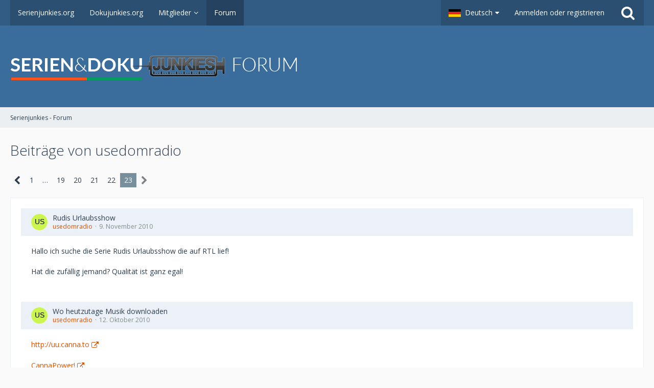

--- FILE ---
content_type: text/html; charset=UTF-8
request_url: https://board.serienjunkies.org/index.php?user-post-list/57220-usedomradio/&pageNo=23
body_size: 9149
content:


<!DOCTYPE html>
<html dir="ltr" lang="de">

<head>
		
	<title>Beiträge von usedomradio - Seite 23 - Serienjunkies - Forum</title>
	
	<meta charset="utf-8">
<meta name="viewport" content="width=device-width, initial-scale=1">
<meta name="format-detection" content="telephone=no">
<meta property="og:site_name" content="Serienjunkies - Forum">

<!-- Stylesheets -->
	<link href='//fonts.googleapis.com/css?family=Open+Sans:400,300,600' rel='stylesheet' type='text/css'>
<link rel="stylesheet" type="text/css" href="https://board.serienjunkies.org/main/style/style-1.css?m=1765581357">


<script>
	var SID_ARG_2ND	= '';
	var WCF_PATH = 'https://board.serienjunkies.org/main/';
	var WSC_API_URL = 'https://board.serienjunkies.org/';
	var SECURITY_TOKEN = '3b54b3801fa84be2d9fab829b93e98952c82e1a6';
	var LANGUAGE_ID = 1;
	var LANGUAGE_USE_INFORMAL_VARIANT = false;
	var TIME_NOW = 1769027930;
	var LAST_UPDATE_TIME = 1606845653;
	var URL_LEGACY_MODE = false;
	var ENABLE_DEBUG_MODE = false;
	var ENABLE_DEVELOPER_TOOLS = false;
	var WSC_API_VERSION = 2018;
	
	</script>

<script src="https://board.serienjunkies.org/main/js/WoltLabSuite.Core.min.js?v=1606845653"></script>
<script>
requirejs.config({
	baseUrl: 'https://board.serienjunkies.org/main/js', 
	urlArgs: 't=1606845653'
	
});

window.addEventListener('pageshow', function(event) {
	if (event.persisted) {
		window.location.reload();
	}
});

</script>
<noscript>
	<style>
		.jsOnly {
			display: none !important;
		}
		
		.noJsOnly {
			display: block !important;
		}
	</style>
</noscript>

<script src="https://board.serienjunkies.org/main/js/WoltLabSuite.Forum.min.js?v=1606845653"></script>
<!-- Icons -->
<link rel="apple-touch-icon" sizes="180x180" href="https://board.serienjunkies.org/main/images/favicon/default.apple-touch-icon.png">
<link rel="manifest" href="https://board.serienjunkies.org/main/images/favicon/default.manifest.json">
<link rel="shortcut icon" href="https://board.serienjunkies.org/main/images/favicon/default.favicon.ico">
<meta name="msapplication-config" content="https://board.serienjunkies.org/main/images/favicon/default.browserconfig.xml">
<meta name="theme-color" content="#3a6d9c">

<link rel="canonical" href="https://board.serienjunkies.org/index.php?user-post-list/57220-usedomradio/&amp;pageNo=23">
		
							<link rel="prev" href="https://board.serienjunkies.org/index.php?user-post-list/57220-usedomradio/&amp;pageNo=22">
		</head>

<body id="tpl_wbb_userPostList"
	itemscope itemtype="http://schema.org/WebPage" itemid="https://board.serienjunkies.org/index.php?user-post-list/57220-usedomradio/&amp;pageNo=23"	data-template="userPostList" data-application="wbb" data-page-id="56" data-page-identifier="com.woltlab.wbb.UserPostList"	class="">

<a id="top"></a>

<div id="pageContainer" class="pageContainer">
	
	
	<div id="pageHeaderContainer" class="pageHeaderContainer">
	<header id="pageHeader" class="pageHeader">
		<div id="pageHeaderPanel" class="pageHeaderPanel">
			<div class="layoutBoundary">
				<div class="box mainMenu" data-box-identifier="com.woltlab.wcf.MainMenu">
		
		
	<div class="boxContent">
		<nav>
	<ol class="boxMenu">
		
		
					<li class="" data-identifier="com.woltlab.wcf.Dashboard">
				<a href="https://serienjunkies.org/" class="boxMenuLink" rel="nofollow">
					<span class="boxMenuLinkTitle">Serienjunkies.org</span>
									</a>
				
				</li>					
									<li class="" data-identifier="com.woltlab.wcf.generic16">
				<a href="http://dokujunkies.org/" class="boxMenuLink" rel="nofollow">
					<span class="boxMenuLinkTitle">Dokujunkies.org</span>
									</a>
				
				</li>					
									<li class=" boxMenuHasChildren" data-identifier="com.woltlab.wcf.MembersList">
				<a href="https://board.serienjunkies.org/main/index.php?members-list/" class="boxMenuLink">
					<span class="boxMenuLinkTitle">Mitglieder</span>
									</a>
				
				<ol class="boxMenuDepth1">					
									<li class="" data-identifier="com.woltlab.wcf.RecentActivityList">
				<a href="https://board.serienjunkies.org/main/index.php?recent-activity-list/" class="boxMenuLink">
					<span class="boxMenuLinkTitle">Letzte Aktivitäten</span>
									</a>
				
				</li>					
									<li class="" data-identifier="com.woltlab.wcf.UsersOnlineList">
				<a href="https://board.serienjunkies.org/main/index.php?users-online-list/" class="boxMenuLink">
					<span class="boxMenuLinkTitle">Benutzer online</span>
									</a>
				
				</li>					
									<li class="" data-identifier="com.woltlab.wcf.Team">
				<a href="https://board.serienjunkies.org/main/index.php?team/" class="boxMenuLink">
					<span class="boxMenuLinkTitle">Team</span>
									</a>
				
				</li>					
									<li class="" data-identifier="com.woltlab.wcf.UserSearch">
				<a href="https://board.serienjunkies.org/main/index.php?user-search/" class="boxMenuLink">
					<span class="boxMenuLinkTitle">Mitgliedersuche</span>
									</a>
				
				</li>					
									</ol></li>									<li class="active" data-identifier="com.woltlab.wbb.BoardList">
				<a href="https://board.serienjunkies.org/" class="boxMenuLink">
					<span class="boxMenuLinkTitle">Forum</span>
									</a>
				
				</li>					
																				
		
	</ol>
</nav>	</div>
</div>				
				<nav id="topMenu" class="userPanel">
		
	<ul class="userPanelItems">
									<li id="pageLanguageContainer">
					</li>
										<!-- login box -->
				<li id="userLogin">
					<a class="loginLink" href="https://board.serienjunkies.org/main/index.php?login/">Anmelden oder registrieren</a>
					<div id="loginForm" class="loginForm" style="display: none">
						<form method="post" action="https://board.serienjunkies.org/main/index.php?login/">
							<section class="section loginFormLogin">
								<h2 class="sectionTitle">Anmeldung</h2>
								
								<dl>
									<dt><label for="username">Benutzername oder E-Mail-Adresse</label></dt>
									<dd>
										<input type="text" id="username" name="username" value="" required class="long jsDialogAutoFocus">
									</dd>
								</dl>
								
								<dl>
									<dt><label for="password">Kennwort</label></dt>
									<dd>
										<input type="password" id="password" name="password" value="" class="long">
										<small><a href="https://board.serienjunkies.org/main/index.php?lost-password/">Kennwort vergessen</a></small>
									</dd>
								</dl>
								
																	<dl>
										<dt></dt>
										<dd>
											<label for="useCookies"><input type="checkbox" id="useCookies" name="useCookies" value="1" checked> Dauerhaft angemeldet bleiben</label>
										</dd>
									</dl>
																
								
								
								<div class="userLoginButtons">
									<input type="submit" value="Absenden" accesskey="s">
									<input type="hidden" name="url" value="/index.php?user-post-list/57220-usedomradio/&amp;pageNo=23">
									<input type="hidden" name="t" value="3b54b3801fa84be2d9fab829b93e98952c82e1a6">								</div>
							</section>
							
															<section class="section loginFormRegister">
									<h2 class="sectionTitle">Registrierung</h2>
									
									<p>Sie haben noch kein Benutzerkonto auf unserer Seite? <a href="https://board.serienjunkies.org/main/index.php?register/">Registrieren Sie sich kostenlos</a> und nehmen Sie an unserer Community teil!</p>
									
									<div class="userLoginButtons">
										<a href="https://board.serienjunkies.org/main/index.php?register/" class="button loginFormRegisterButton">Benutzerkonto erstellen</a>
									</div>
								</section>
														
							
						</form>
					</div>
					
					</li>
							
								
							
		<!-- page search -->
		<li class="jsOnly">
			<a href="#" id="userPanelSearchButton" class="jsTooltip" title="Suche"><span class="icon icon32 fa-search"></span> <span>Suche</span></a>
		</li>
	</ul>
</nav>
			</div>
		</div>
		
		<div id="pageHeaderFacade" class="pageHeaderFacade">
			<div class="layoutBoundary">
				<div id="pageHeaderLogo" class="pageHeaderLogo">
		
	<a href="https://board.serienjunkies.org/">
		<img src="https://board.serienjunkies.org/main/images/styleLogo-4489527f1fa7a9425af5d5cf0257188396a69081.png" alt="" class="pageHeaderLogoLarge" style="width: 562px;height: 80px">
		<img src="https://board.serienjunkies.org/main/images/default-logo-small.png" alt="" class="pageHeaderLogoSmall">
		
		
	</a>
</div>
				
					

		
		
						
	
<div id="pageHeaderSearch" class="pageHeaderSearch" itemscope itemtype="http://schema.org/WebSite" itemid="https://board.serienjunkies.org/">
	<meta itemprop="url" content="https://board.serienjunkies.org/">
	<meta itemprop="name" content="Serienjunkies - Forum">
	<meta itemprop="description" content="">
	
	<form method="post" action="https://board.serienjunkies.org/main/index.php?search/" itemprop="potentialAction" itemscope itemtype="http://schema.org/SearchAction">
		<meta itemprop="target" content="https://board.serienjunkies.org/main/index.php?search/&amp;q={q}">
		
		<div id="pageHeaderSearchInputContainer" class="pageHeaderSearchInputContainer">
			<div class="pageHeaderSearchType dropdown">
				<a href="#" class="button dropdownToggle">Alles</a>
				<ul class="dropdownMenu">
					<li><a href="#" data-extended-link="https://board.serienjunkies.org/main/index.php?search/" data-object-type="everywhere">Alles</a></li>
					<li class="dropdownDivider"></li>
					
					
					
																		<li><a href="#" data-extended-link="https://board.serienjunkies.org/main/index.php?search/&amp;types%5B%5D=com.woltlab.wcf.article" data-object-type="com.woltlab.wcf.article">Artikel</a></li>
																								<li><a href="#" data-extended-link="https://board.serienjunkies.org/main/index.php?search/&amp;types%5B%5D=com.woltlab.wcf.page" data-object-type="com.woltlab.wcf.page">Seiten</a></li>
																																			<li><a href="#" data-extended-link="https://board.serienjunkies.org/main/index.php?search/&amp;types%5B%5D=com.woltlab.wbb.post" data-object-type="com.woltlab.wbb.post">Forum</a></li>
																
					<li class="dropdownDivider"></li>
					<li><a class="pageHeaderSearchExtendedLink" href="https://board.serienjunkies.org/main/index.php?search/">Erweiterte Suche</a></li>
				</ul>
			</div>
			
			<input itemprop="query-input" type="search" name="q" id="pageHeaderSearchInput" class="pageHeaderSearchInput" placeholder="Suchbegriff eingeben" autocomplete="off" value="" required>
			
			<button class="pageHeaderSearchInputButton button" type="submit">
				<span class="icon icon16 fa-search pointer" title="Suche"></span>
			</button>
			
			<div id="pageHeaderSearchParameters"></div>
			
						<input type="hidden" name="findThreads" value="1">
					
			<input type="hidden" name="t" value="3b54b3801fa84be2d9fab829b93e98952c82e1a6">		</div>
	</form>
</div>

	</div>
		</div>
		
		</header>
	
	
</div>
	
	
	
	
	
	<div class="pageNavigation">
	<div class="layoutBoundary">
			<nav class="breadcrumbs">
		<ol itemprop="breadcrumb" itemscope itemtype="http://schema.org/BreadcrumbList">
			<li title="Serienjunkies - Forum" itemprop="itemListElement" itemscope itemtype="http://schema.org/ListItem">
							<a href="https://board.serienjunkies.org/" itemprop="item"><span itemprop="name">Serienjunkies - Forum</span></a>
															<meta itemprop="position" content="1">
																					</li>
		</ol>
	</nav>
		
		<ul class="pageNavigationIcons jsPageNavigationIcons">
						
		</ul>
	</div>
</div>
	
	
	
	<section id="main" class="main" role="main">
		<div class="layoutBoundary">
			
			
			<div id="content" class="content">
								
																					
													<header class="contentHeader">
								<div class="contentHeaderTitle">
									<h1 class="contentTitle">Beiträge von usedomradio</h1>
																	</div>
								
								
							</header>
																			
				
				
				
	<div class="paginationTop">
		<nav class="pagination" data-link="https://board.serienjunkies.org/index.php?user-post-list/57220-usedomradio/&amp;pageNo=%d" data-pages="23">
<ul>
<li class="skip"><a href="https://board.serienjunkies.org/index.php?user-post-list/57220-usedomradio/&amp;pageNo=22" title="Vorherige Seite" class="icon icon24 fa-chevron-left jsTooltip"></a></li>
<li><a href="https://board.serienjunkies.org/index.php?user-post-list/57220-usedomradio/&amp;pageNo=1" title="Seite 1">1</a></li>
<li class="jumpTo"><a title="Gehe zu Seite" class="jsTooltip">…</a></li>
<li><a href="https://board.serienjunkies.org/index.php?user-post-list/57220-usedomradio/&amp;pageNo=19" title="Seite 19">19</a></li>
<li><a href="https://board.serienjunkies.org/index.php?user-post-list/57220-usedomradio/&amp;pageNo=20" title="Seite 20">20</a></li>
<li><a href="https://board.serienjunkies.org/index.php?user-post-list/57220-usedomradio/&amp;pageNo=21" title="Seite 21">21</a></li>
<li><a href="https://board.serienjunkies.org/index.php?user-post-list/57220-usedomradio/&amp;pageNo=22" title="Seite 22">22</a></li>
<li class="active"><span>23</span><span class="invisible">Seite 23 von 23</span></li>
<li class="skip disabled"><span class="icon icon24 fa-chevron-right"></span></li>
</ul></nav>
	</div>


	<div class="section">
		<ul class="messageList messageReducedList jsClipboardContainer" data-type="com.woltlab.wbb.post">
																				
				<li>
					<article class="wbbPost message messageReduced jsClipboardObject jsMessage"
					         data-object-id="347558" data-post-id="347558" data-can-edit="0" data-can-edit-inline="1"
					         data-is-closed="0" data-is-deleted="0" data-is-disabled="0"
					         data-can-close="" data-can-delete="" data-can-delete-completely="" data-can-enable="" data-can-restore=""
					>
						<div class="messageContent">
							<header class="messageHeader">
								<div class="box32 messageHeaderWrapper">
																			<a href="https://board.serienjunkies.org/main/index.php?user/57220-usedomradio/"><img src="[data-uri]" width="32" height="32" alt="" class="userAvatarImage"></a>
																		
									<div class="messageHeaderBox">
										<h2 class="messageTitle">
											<a href="https://board.serienjunkies.org/index.php?thread/47803-rudis-urlaubsshow/&amp;postID=347558#post347558">Rudis Urlaubsshow</a>
										</h2>
										
										<ul class="messageHeaderMetaData">
											<li><a href="https://board.serienjunkies.org/main/index.php?user/57220-usedomradio/" class="username userLink" data-user-id="57220">usedomradio</a></li>
											<li><a href="https://board.serienjunkies.org/index.php?thread/47803-rudis-urlaubsshow/&amp;postID=347558#post347558" class="permalink messagePublicationTime"><time datetime="2010-11-09T21:21:50+01:00" class="datetime" data-timestamp="1289334110" data-date="9. November 2010" data-time="21:21" data-offset="3600">9. November 2010</time></a></li>
											
											
										</ul>
										
										<ul class="messageStatus">
																																	
											
										</ul>
									</div>
								</div>
								
								<ul class="messageQuickOptions">
																		
																		
																		
									
								</ul>
								
								
							</header>
							
							<div class="messageBody">
								
								
								<div class="messageText">
									<p>Hallo ich suche die Serie Rudis Urlaubsshow die auf RTL lief!</p><p><br></p><p>Hat die zufällig jemand? Qualität ist ganz egal!</p>								</div>
								
								
							</div>
							
							<footer class="messageFooter">
																
								
								
								<div class="messageFooterNotes">
																		
									
								</div>
								
								<div class="messageFooterGroup">
									<ul class="messageFooterButtons buttonList smallButtons jsMobileNavigation">
																				
									</ul>
								</div>
							</footer>
						</div>
					</article>
				</li>
																				
				<li>
					<article class="wbbPost message messageReduced jsClipboardObject jsMessage"
					         data-object-id="341629" data-post-id="341629" data-can-edit="0" data-can-edit-inline="1"
					         data-is-closed="0" data-is-deleted="0" data-is-disabled="0"
					         data-can-close="" data-can-delete="" data-can-delete-completely="" data-can-enable="" data-can-restore=""
					>
						<div class="messageContent">
							<header class="messageHeader">
								<div class="box32 messageHeaderWrapper">
																			<a href="https://board.serienjunkies.org/main/index.php?user/57220-usedomradio/"><img src="[data-uri]" width="32" height="32" alt="" class="userAvatarImage"></a>
																		
									<div class="messageHeaderBox">
										<h2 class="messageTitle">
											<a href="https://board.serienjunkies.org/index.php?thread/46809-wo-heutzutage-musik-downloaden/&amp;postID=341629#post341629">Wo heutzutage Musik downloaden</a>
										</h2>
										
										<ul class="messageHeaderMetaData">
											<li><a href="https://board.serienjunkies.org/main/index.php?user/57220-usedomradio/" class="username userLink" data-user-id="57220">usedomradio</a></li>
											<li><a href="https://board.serienjunkies.org/index.php?thread/46809-wo-heutzutage-musik-downloaden/&amp;postID=341629#post341629" class="permalink messagePublicationTime"><time datetime="2010-10-12T18:33:03+02:00" class="datetime" data-timestamp="1286901183" data-date="12. Oktober 2010" data-time="18:33" data-offset="7200">12. Oktober 2010</time></a></li>
											
											
										</ul>
										
										<ul class="messageStatus">
																																	
											
										</ul>
									</div>
								</div>
								
								<ul class="messageQuickOptions">
																		
																		
																		
									
								</ul>
								
								
							</header>
							
							<div class="messageBody">
								
								
								<div class="messageText">
									<p><a href="http://uu.canna.to" class="externalURL" rel="nofollow">http://uu.canna.to</a></p><p><br></p><p><a href="http://canna.cu.to" class="externalURL" rel="nofollow">CannaPower!</a></p><p><br></p><p>1. Link: oben auf suche, bei kategoreien alle kategorien auswählen und suchbegriff eingeben</p><p><br></p><p>2. Link: Chartangebot zum 1. Link</p>								</div>
								
								
							</div>
							
							<footer class="messageFooter">
																
								
								
								<div class="messageFooterNotes">
																		
									
								</div>
								
								<div class="messageFooterGroup">
									<ul class="messageFooterButtons buttonList smallButtons jsMobileNavigation">
																				
									</ul>
								</div>
							</footer>
						</div>
					</article>
				</li>
					</ul>
	</div>
	
	
<footer class="contentFooter">
			<div class="paginationBottom">
			<nav class="pagination" data-link="https://board.serienjunkies.org/index.php?user-post-list/57220-usedomradio/&amp;pageNo=%d" data-pages="23">
<ul>
<li class="skip"><a href="https://board.serienjunkies.org/index.php?user-post-list/57220-usedomradio/&amp;pageNo=22" title="Vorherige Seite" class="icon icon24 fa-chevron-left jsTooltip"></a></li>
<li><a href="https://board.serienjunkies.org/index.php?user-post-list/57220-usedomradio/&amp;pageNo=1" title="Seite 1">1</a></li>
<li class="jumpTo"><a title="Gehe zu Seite" class="jsTooltip">…</a></li>
<li><a href="https://board.serienjunkies.org/index.php?user-post-list/57220-usedomradio/&amp;pageNo=19" title="Seite 19">19</a></li>
<li><a href="https://board.serienjunkies.org/index.php?user-post-list/57220-usedomradio/&amp;pageNo=20" title="Seite 20">20</a></li>
<li><a href="https://board.serienjunkies.org/index.php?user-post-list/57220-usedomradio/&amp;pageNo=21" title="Seite 21">21</a></li>
<li><a href="https://board.serienjunkies.org/index.php?user-post-list/57220-usedomradio/&amp;pageNo=22" title="Seite 22">22</a></li>
<li class="active"><span>23</span><span class="invisible">Seite 23 von 23</span></li>
<li class="skip disabled"><span class="icon icon24 fa-chevron-right"></span></li>
</ul></nav>
		</div>
	
	
	
</footer>

				
				
				
				
							</div>
				
							
					</div>
	</section>
	
	
	
	
	
	<footer id="pageFooter" class="pageFooter">
		
						
			<div class="boxesFooter">
			<div class="layoutBoundary">
								
			</div>
		</div>
		
			<div id="pageFooterCopyright" class="pageFooterCopyright">
			<div class="layoutBoundary">
				<div class="copyright"><a href="https://www.woltlab.com/de/" rel="nofollow">Community-Software: <strong>WoltLab Suite&trade;</strong></a></div>
			</div>
		</div>
	
</footer>
</div>

<div id="pageMainMenuMobile" class="pageMainMenuMobile menuOverlayMobile" data-page-logo="https://board.serienjunkies.org/main/images/styleLogo-4489527f1fa7a9425af5d5cf0257188396a69081.png">
	<ol class="menuOverlayItemList" data-title="Menü">
		<li class="menuOverlayTitle">Navigation</li>
					
			<li class="menuOverlayItem" data-mobile-identifier="com.woltlab.wcf.Dashboard">
								<a href="https://serienjunkies.org/" class="menuOverlayItemLink">
					<span class="menuOverlayItemTitle">Serienjunkies.org</span>
									</a>
				
				</li>					
										
			<li class="menuOverlayItem" data-mobile-identifier="com.woltlab.wcf.generic16">
								<a href="http://dokujunkies.org/" class="menuOverlayItemLink">
					<span class="menuOverlayItemTitle">Dokujunkies.org</span>
									</a>
				
				</li>					
										
			<li class="menuOverlayItem" data-mobile-identifier="com.woltlab.wcf.MembersList">
								<a href="https://board.serienjunkies.org/main/index.php?members-list/" class="menuOverlayItemLink">
					<span class="menuOverlayItemTitle">Mitglieder</span>
									</a>
				
				<ol class="menuOverlayItemList">					
										
			<li class="menuOverlayItem" data-mobile-identifier="com.woltlab.wcf.RecentActivityList">
								<a href="https://board.serienjunkies.org/main/index.php?recent-activity-list/" class="menuOverlayItemLink">
					<span class="menuOverlayItemTitle">Letzte Aktivitäten</span>
									</a>
				
				</li>					
										
			<li class="menuOverlayItem" data-mobile-identifier="com.woltlab.wcf.UsersOnlineList">
								<a href="https://board.serienjunkies.org/main/index.php?users-online-list/" class="menuOverlayItemLink">
					<span class="menuOverlayItemTitle">Benutzer online</span>
									</a>
				
				</li>					
										
			<li class="menuOverlayItem" data-mobile-identifier="com.woltlab.wcf.Team">
								<a href="https://board.serienjunkies.org/main/index.php?team/" class="menuOverlayItemLink">
					<span class="menuOverlayItemTitle">Team</span>
									</a>
				
				</li>					
										
			<li class="menuOverlayItem" data-mobile-identifier="com.woltlab.wcf.UserSearch">
								<a href="https://board.serienjunkies.org/main/index.php?user-search/" class="menuOverlayItemLink">
					<span class="menuOverlayItemTitle">Mitgliedersuche</span>
									</a>
				
				</li>					
											</ol></li>										
			<li class="menuOverlayItem" data-mobile-identifier="com.woltlab.wbb.BoardList">
								<a href="https://board.serienjunkies.org/" class="menuOverlayItemLink active">
					<span class="menuOverlayItemTitle">Forum</span>
									</a>
				
				</li>					
																				<li class="menuOverlayItemSpacer"></li>
		<li class="menuOverlayItem" data-more="com.woltlab.wcf.search">
			<a href="#" class="menuOverlayItemLink box24">
				<span class="icon icon24 fa-search"></span>
				<span class="menuOverlayItemTitle">Suche</span>
			</a>
		</li>
		<li class="menuOverlayItem" id="pageMainMenuMobilePageOptionsContainer">
			<a href="#" class="menuOverlayItemLink box24">
				<span class="icon icon24 fa-gears"></span>
				<span class="menuOverlayItemTitle">Optionen</span>
			</a>
			<ol class="menuOverlayItemList">
				<li class="menuOverlayItem jsMenuOverlayItemPlaceholder"><a href="#">(placeholder)</a></li>
			</ol>
		</li>
		
		
		
					<li class="menuOverlayTitle">Aktueller Ort</li>
			<li class="menuOverlayItem">
						<a href="https://board.serienjunkies.org/" class="menuOverlayItemLink">
							<span class="box24">
								<span class="icon icon24 fa-home"></span>
								<span class="menuOverlayItemTitle">Serienjunkies - Forum</span>
							</span>
						</a>
					</li>
		
	</ol>
</div>


<div id="pageUserMenuMobile" class="pageUserMenuMobile menuOverlayMobile" data-page-logo="https://board.serienjunkies.org/main/images/styleLogo-4489527f1fa7a9425af5d5cf0257188396a69081.png">
	<ol class="menuOverlayItemList" data-title="Benutzer-Menü">
					
			<li class="menuOverlayTitle">Benutzer-Menü</li>
							<li class="menuOverlayItem" data-more="com.woltlab.wcf.login">
					<a href="#" class="menuOverlayItemLink box24">
						<span class="icon icon24 fa-sign-in"></span>
						<span class="menuOverlayItemTitle">Anmeldung</span>
					</a>
				</li>
										<li class="menuOverlayItem">
					<a href="https://board.serienjunkies.org/main/index.php?register/" class="menuOverlayItemLink box24">
						<span class="icon icon24 fa-user-plus"></span>
						<span class="menuOverlayItemTitle">Registrierung</span>
					</a>
				</li>
						
			
			
							<li class="menuOverlayItemSpacer"></li>
				<li class="menuOverlayTitle">Sprache</li>
				<li class="menuOverlayItem">
					<a href="#" class="menuOverlayItemLink box24">
						<img src="https://board.serienjunkies.org/main/icon/flag/de.svg" alt="">
						<span class="menuOverlayItemTitle">Deutsch</span>
					</a>
					<ol class="menuOverlayItemList" data-title="Sprache">
													<li class="menuOverlayItem" data-more="com.woltlab.wcf.language" data-language-code="de" data-language-id="1">
								<a href="#" class="menuOverlayItemLink box24">
									<img src="https://board.serienjunkies.org/main/icon/flag/de.svg" alt="">
									<span class="menuOverlayItemTitle">Deutsch</span>
								</a>
							</li>
													<li class="menuOverlayItem" data-more="com.woltlab.wcf.language" data-language-code="en" data-language-id="2">
								<a href="#" class="menuOverlayItemLink box24">
									<img src="https://board.serienjunkies.org/main/icon/flag/gb.svg" alt="">
									<span class="menuOverlayItemTitle">English</span>
								</a>
							</li>
											</ol>
				</li>
						</ol>
</div>



<div class="pageFooterStickyNotice">
		
	
	
	<noscript>
		<div class="info">
			<div class="layoutBoundary">
				<span class="javascriptDisabledWarningText">In Ihrem Webbrowser ist JavaScript deaktiviert. Um alle Funktionen dieser Website nutzen zu können, muss JavaScript aktiviert sein.</span>
			</div>
		</div>	
	</noscript>
</div>

<script>
	require(['Language', 'WoltLabSuite/Core/BootstrapFrontend', 'User'], function(Language, BootstrapFrontend, User) {
		Language.addObject({
			'__days': [ 'Sonntag', 'Montag', 'Dienstag', 'Mittwoch', 'Donnerstag', 'Freitag', 'Samstag' ],
			'__daysShort': [ 'So', 'Mo', 'Di', 'Mi', 'Do', 'Fr', 'Sa' ],
			'__months': [ 'Januar', 'Februar', 'März', 'April', 'Mai', 'Juni', 'Juli', 'August', 'September', 'Oktober', 'November', 'Dezember' ], 
			'__monthsShort': [ 'Jan', 'Feb', 'Mrz', 'Apr', 'Mai', 'Jun', 'Jul', 'Aug', 'Sep', 'Okt', 'Nov', 'Dez' ],
			'wcf.clipboard.item.unmarkAll': 'Demarkieren',
			'wcf.date.relative.now': 'Vor einem Moment',
			'wcf.date.relative.minutes': 'Vor {if $minutes > 1}{#$minutes} Minuten{else}einer Minute{\/if}',
			'wcf.date.relative.hours': 'Vor {if $hours > 1}{#$hours} Stunden{else}einer Stunde{\/if}',
			'wcf.date.relative.pastDays': '{if $days > 1}{$day}{else}Gestern{\/if}, {$time}',
			'wcf.date.dateFormat': 'j. F Y',
			'wcf.date.dateTimeFormat': '%date%, %time%',
			'wcf.date.shortDateTimeFormat': '%date%',
			'wcf.date.hour': 'Stunde',
			'wcf.date.minute': 'Minute',
			'wcf.date.timeFormat': 'H:i',
			'wcf.date.firstDayOfTheWeek': '1',
			'wcf.global.button.add': 'Hinzufügen',
			'wcf.global.button.cancel': 'Abbrechen',
			'wcf.global.button.close': 'Schließen',
			'wcf.global.button.collapsible': 'Auf- und Zuklappen',
			'wcf.global.button.delete': 'Löschen',
			'wcf.global.button.disable': 'Deaktivieren',
			'wcf.global.button.disabledI18n': 'einsprachig',
			'wcf.global.button.edit': 'Bearbeiten',
			'wcf.global.button.enable': 'Aktivieren',
			'wcf.global.button.hide': 'Ausblenden',
			'wcf.global.button.insert': 'Einfügen',
			'wcf.global.button.next': 'Weiter »',
			'wcf.global.button.preview': 'Vorschau',
			'wcf.global.button.reset': 'Zurücksetzen',
			'wcf.global.button.save': 'Speichern',
			'wcf.global.button.search': 'Suche',
			'wcf.global.button.submit': 'Absenden',
			'wcf.global.button.upload': 'Hochladen',
			'wcf.global.confirmation.cancel': 'Abbrechen',
			'wcf.global.confirmation.confirm': 'OK',
			'wcf.global.confirmation.title': 'Bestätigung erforderlich',
			'wcf.global.decimalPoint': ',',
			'wcf.global.error.timeout': 'Keine Antwort vom Server erhalten, Anfrage wurde abgebrochen.',
			'wcf.global.form.error.empty': 'Bitte füllen Sie dieses Eingabefeld aus.',
			'wcf.global.form.error.greaterThan': 'Der eingegebene Wert muss größer sein als {#$greaterThan}.',
			'wcf.global.form.error.lessThan': 'Der eingegebene Wert muss kleiner sein als {#$lessThan}.',
			'wcf.global.form.error.multilingual': 'Bitte füllen Sie dieses Eingabefeld für jede Sprache aus.',
			'wcf.global.form.input.maxItems': 'Maximale Anzahl erreicht',
			'wcf.global.language.noSelection': 'Keine Auswahl',
			'wcf.global.loading': 'Lädt …',
			'wcf.global.noSelection': '(Keine Auswahl)',
			'wcf.global.select': 'Auswählen',
			'wcf.page.jumpTo': 'Gehe zu Seite',
			'wcf.page.jumpTo.description': 'Geben Sie einen Wert zwischen „1“ und „#pages#“ ein.',
			'wcf.global.page.pagination': 'Navigation',
			'wcf.global.page.next': 'Nächste Seite',
			'wcf.global.page.previous': 'Vorherige Seite',
			'wcf.global.pageDirection': 'ltr',
			'wcf.global.reason': 'Begründung',
			'wcf.global.scrollUp': 'Zum Seitenanfang',
			'wcf.global.success': 'Die Aktion wurde erfolgreich ausgeführt.',
			'wcf.global.success.add': 'Der Eintrag wurde gespeichert.',
			'wcf.global.success.edit': 'Die Änderungen wurden gespeichert.',
			'wcf.global.thousandsSeparator': '.',
			'wcf.page.pagePosition': 'Seite {#$pageNo} von {#$pages}',
			'wcf.style.changeStyle': 'Stil ändern',
			'wcf.user.activityPoint': 'Punkte',
			'wcf.user.panel.markAllAsRead': 'Alle als gelesen markieren',
			'wcf.user.panel.markAsRead': 'Als gelesen markieren',
			'wcf.user.panel.settings': 'Einstellungen',
			'wcf.user.panel.showAll': 'Alle anzeigen',
			'wcf.menu.page': 'Menü',
			'wcf.menu.user': 'Benutzer-Menü'
							,'wcf.like.button.like': 'Gefällt mir',
				'wcf.like.button.dislike': 'Gefällt mir nicht',
				'wcf.like.tooltip': '{if $likes}{#$likes} Like{if $likes != 1}s{/if}{if $dislikes}, {/if}{/if}{if $dislikes}{#$dislikes} Dislike{if $dislikes != 1}s{/if}{/if}',
				'wcf.like.summary': '{if $others == 0}{@$users.slice(0, -1).join(", ")}{if $users.length > 1} und {/if}{@$users.slice(-1)[0]}{else}{@$users.join(", ")} und {if $others == 1}einem{else}{#$others}{/if} weiteren{/if} gefällt das.',
				'wcf.like.details': 'Details'
						
			
		});
		
		BootstrapFrontend.setup({
			backgroundQueue: {
				url: 'https://board.serienjunkies.org/main/index.php?background-queue-perform/',
				force: false			},
			enableUserPopover: true,
			styleChanger: false		});
		
		User.init(0, '', '');
	});
	
	// prevent jQuery and other libraries from utilizing define()
	__require_define_amd = define.amd;
	define.amd = undefined;
</script>


<script src="https://board.serienjunkies.org/main/js/WCF.Combined.min.js?v=1606845653"></script>


<script>
	define.amd = __require_define_amd;
	$.holdReady(true);
	
	WCF.User.init(0, '');
</script>


	
<script>
		(function(){
			function initHide() {
								
				require(["EventHandler"], function(EventHandler) {
					var observer = new MutationObserver(function(mutations){
						mutation = mutations.pop();
						
						if (mutation.type == "attributes"
							&& mutation.target.nodeName == "A"
							&& mutation.target.classList.contains("active")
							&& mutation.target.parentNode.classList.contains("wcfLikeButton")
						) {
							element = mutation.target;
							
							while (element.parentNode && element.tagName != "BODY") {
								element = element.parentNode;
								
								if (element.hasAttribute("data-object-type") 
									&& element.getAttribute("data-object-type").length > 0 
									&& element.hasAttribute("data-object-id") 
									&& parseInt(element.getAttribute("data-object-id")) > 0 
									&& elBySel("sc-hide", element)
								) {
									EventHandler.fire("de.softcreatr.hide_" + element.getAttribute("data-object-type"), "like", {
										element: element,
										objectType: element.getAttribute("data-object-type"),
										objectID: parseInt(element.getAttribute("data-object-id"))
									});
									
																		
									return;
								}
							}
						}
					});
					
					elBySelAll("li.wcfLikeButton > a.button", document, function(element) {
						if (!element.classList.contains("active")) {
							// Start observing:
							observer.observe(element, { attributes: true });
						}
					});
				});
			}
			
			require(["WoltLabSuite/Core/Dom/Change/Listener"], function (ChangeListener) {
				var didInit = false;
				
				ChangeListener.add("scHideLikeListener", function () {
					if (!didInit && elBySel("li.wcfLikeButton > a.button")) {
						initHide();
						ChangeListener.remove("scHideLikeListener");
					}
				});
			});
		})();
	</script>


<script>
	$(function() {
		WCF.System.PageNavigation.init('.pagination');
		WCF.User.Profile.ActivityPointList.init();
		
					require(['WoltLabSuite/Core/Ui/User/Trophy/List'], function (UserTrophyList) {
				new UserTrophyList();
			});
				
		
		
				
					new WCF.System.KeepAlive(1740);
			
						});
</script>

	
<script>
		var $imageViewer = null;
		$(function() {
			WCF.Language.addObject({
				'wcf.imageViewer.button.enlarge': 'Vollbild-Modus',
				'wcf.imageViewer.button.full': 'Originalversion aufrufen',
				'wcf.imageViewer.seriesIndex': '{literal}{x} von {y}{/literal}',
				'wcf.imageViewer.counter': 'Bild {x} von {y}',
				'wcf.imageViewer.close': 'Schließen',
				'wcf.imageViewer.enlarge': 'Bild direkt anzeigen',
				'wcf.imageViewer.next': 'Nächstes Bild',
				'wcf.imageViewer.previous': 'Vorheriges Bild'
			});
			
			$imageViewer = new WCF.ImageViewer();
		});
		
		// WCF 2.0 compatibility, dynamically fetch slimbox and initialize it with the request parameters
		$.widget('ui.slimbox', {
			_create: function() {
				var self = this;
				head.load('https://board.serienjunkies.org/main/js/3rdParty/slimbox2.min.js', function() {
					self.element.slimbox(self.options);
				});
			}
		});
	</script>
	
	

<script>
	WCF.Language.addObject({
		
		'wcf.global.error.title': 'Fehlermeldung'
		
		
		
	});
</script>



<script src="https://board.serienjunkies.org/js/WBB.min.js?v=1606845653"></script>


<script>
	$(function() {
		
		new WBB.Post.Preview();
	});
</script>

	
			
<script>
						require(['EventHandler', 'WoltLabSuite/Core/Language/Chooser'], function(EventHandler, LanguageChooser) {
							var languages = {
																	'1': {
										iconPath: 'https:\/\/board.serienjunkies.org\/main\/icon\/flag\/de.svg',
										languageName: 'Deutsch',
										languageCode: 'de'
									}
								, 									'2': {
										iconPath: 'https:\/\/board.serienjunkies.org\/main\/icon\/flag\/gb.svg',
										languageName: 'English',
										languageCode: 'en'
									}
															};
								
							var callback = function(listItem) {
								var location;
								var languageCode = elData(listItem, 'language-code');
								var link = elBySel('link[hreflang="' + languageCode + '"]');
								if (link !== null) {
									location = link.href;
								}
								else {
									location = window.location.toString().replace(/#.*/, '').replace(/(\?|&)l=[0-9]+/g, '');
								}
								
								var delimiter = (location.indexOf('?') == -1) ? '?' : '&';
								window.location = location + delimiter + 'l=' + elData(listItem, 'language-id') + window.location.hash;
							};
							
							LanguageChooser.init('pageLanguageContainer', 'pageLanguageID', 1, languages, callback);
							EventHandler.add('com.woltlab.wcf.UserMenuMobile', 'more', function(data) {
								if (data.identifier === 'com.woltlab.wcf.language') {
									callback(data.parent);
								}
							});
						});
					</script>
				
<script>
						$(function() {
							WCF.Language.addObject({
								'wcf.user.button.login': 'Anmelden',
								'wcf.user.button.register': 'Registrieren',
								'wcf.user.login': 'Anmeldung'
							});
							new WCF.User.Login(true);
						});
					</script>
				
<script>
		require(['WoltLabSuite/Core/Ui/Search/Page'], function(UiSearchPage) {
			UiSearchPage.init('com.woltlab.wbb.post');
		});
	</script>
			
<script>
			require(['WoltLabSuite/Core/Ui/Page/Header/Fixed'], function(UiPageHeaderFixed) {
				UiPageHeaderFixed.init();
			});
		</script>
	


<a id="bottom"></a>

<script defer src="https://static.cloudflareinsights.com/beacon.min.js/vcd15cbe7772f49c399c6a5babf22c1241717689176015" integrity="sha512-ZpsOmlRQV6y907TI0dKBHq9Md29nnaEIPlkf84rnaERnq6zvWvPUqr2ft8M1aS28oN72PdrCzSjY4U6VaAw1EQ==" data-cf-beacon='{"version":"2024.11.0","token":"155c848e8b14432fa90efa2ab9316ef8","r":1,"server_timing":{"name":{"cfCacheStatus":true,"cfEdge":true,"cfExtPri":true,"cfL4":true,"cfOrigin":true,"cfSpeedBrain":true},"location_startswith":null}}' crossorigin="anonymous"></script>
</body>
</html>